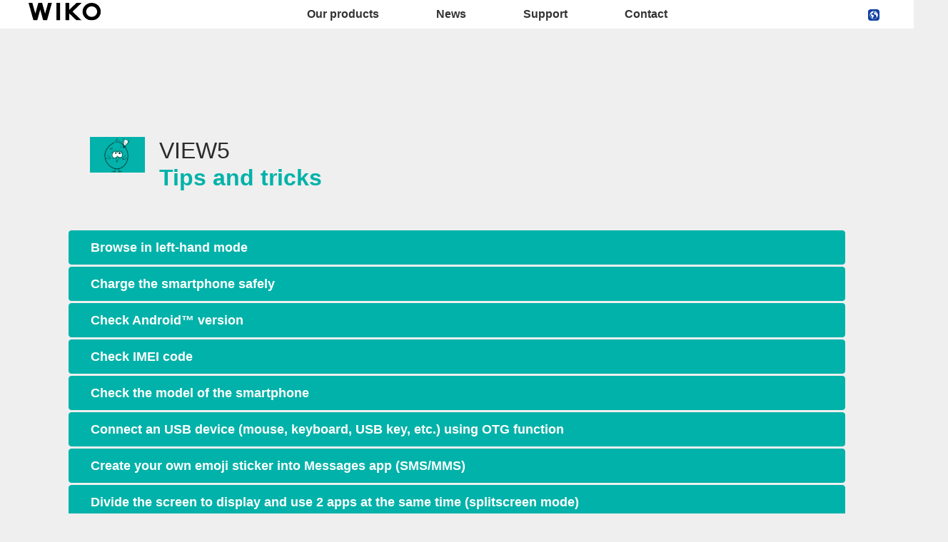

--- FILE ---
content_type: text/html; charset=UTF-8
request_url: https://world.wikomobile.com/pb-2976-1119-view5-tips-and-tricks
body_size: 5123
content:
<!DOCTYPE html>
<html lang="en" dir="ltr">
<head>
<meta http-equiv="Content-Type" content="text/html; charset=utf-8" />
<title>Frequently asked questions Wiko VIEW5 </title>
<meta name="viewport" content = "width = device-width, initial-scale = 1, minimum-scale = 1, maximum-scale = 1" />
<meta name="apple-mobile-web-app-capable" content="yes" />
<meta name="apple-mobile-web-app-status-bar-style" content="black" />
<meta name="HandheldFriendly" content="true" />
<link href="/favicon.ico" rel="shortcut icon">
 <!--<script src="https://ajax.googleapis.com/ajax/libs/jquery/2.1.3/jquery.min.js"></script>-->
 <!--<script src="https://ajax.googleapis.com/ajax/libs/jquery/1.8.3/jquery.min.js"></script>-->
<!-- jQuery -->
<script src="public/assets/js/jquery-3.3.1.min.js" /></script>

<link rel="stylesheet" href="/css/styles.css?d=2017122444" type="text/css" charset="utf-8">
<!-- FONTAWESOME -->
<link rel="stylesheet" href="public/assets/vendor/font-awesome/css/font-awesome.min.css">
<!-- Bootstrap 4.1.3 -->
<link rel="stylesheet" href="public/assets/css/bootstrap.min.css?d=20181220">
<!-- Owl Carousel 2.3.4 -->
<link rel="stylesheet" href="public/assets/vendor/owl-carousel/dist/assets/owl.carousel.min.css?d=20181220">
    <!-- WIKO THEME -->
    <link rel="stylesheet" href="public/assets/css/wikocorporate.min.css?d=20211118">


<script type="text/javascript">
    var MTUserId = 'e11c15ce-5111-4b2a-b2f7-43d14b7b8395';
    var MTFontIds = new Array();

    MTFontIds.push("1123258"); // ITC OfficinaR Serif WFS Book
    MTFontIds.push("1123255"); // ITC OfficinaR Serif WFS Bold Italic
    (function () {
        var mtTracking = document.createElement('script');
        mtTracking.type = 'text/javascript';
        mtTracking.async = 'true';
        mtTracking.src = ('https:' == document.location.protocol ? 'https:' : 'http:') + '//fast.fonts.net/lt/trackingCode.js';

        (document.getElementsByTagName('head')[0] || document.getElementsByTagName('body')[0]).appendChild(mtTracking);
    })();
</script>

<script src="https://apis.google.com/js/platform.js" type="text/javascript">
    {
        lang: ''
    }
</script>

<script>(function (d, s, id) {
        var js, fjs = d.getElementsByTagName(s)[0];
        if (d.getElementById(id))
            return;
        js = d.createElement(s);
        js.id = id;
        js.src = "//connect.facebook.net//all.js#xfbml=1";
        fjs.parentNode.insertBefore(js, fjs);
    }(document, 'script', 'facebook-jssdk'));
</script>


<!-- Google Tag Manager -->
<script>(function (w, d, s, l, i) {
        w[l] = w[l] || [];
        w[l].push({'gtm.start':
                    new Date().getTime(), event: 'gtm.js'});
        var f = d.getElementsByTagName(s)[0],
                j = d.createElement(s), dl = l != 'dataLayer' ? '&l=' + l : '';
        j.async = true;
        j.src =
                'https://www.googletagmanager.com/gtm.js?id=' + i + dl;
        f.parentNode.insertBefore(j, f);
    })(window, document, 'script', 'dataLayer','GTM-PNK2984');
</script>
<!-- End Google Tag Manager -->  
<script type="text/javascript" src="js/choix_service.js" /></script>
<script type="text/javascript" src="js/pop.js" /></script>

<link rel="stylesheet" type="text/css" href="css/faq.css">

    </head>
<body class="reg-theme">
	<!-- MENU TOP -->
<nav id="mainNavContainer" class="navbar navbar-expand-lg navbar-dark justify-content-between ">
    <div class="max-nav-container justify-content-between">
        <a class="navbar-brand" href="/"><img id="logoDefault" src="public/assets/img/wiko.svg" alt="Logo wiko" /><img id="logoActive" src="public/assets/img/wiko-white.svg" alt="Logo wiko" /></a>
        <button class="navbar-toggler" type="button" data-toggle="collapse" data-target="#mainNav" aria-controls="mainNav" aria-expanded="false" aria-label="Toggle main navigation">
          <span class="navbar-toggler-icon"></span>
        </button>

        <div id="mainNav" class="collapse navbar-collapse justify-content-between">
                <div class="navbar-overlay d-lg-none d-flex flex-row align-items-center justify-content-center" data-toggle="collapse" data-target="#mainNav" aria-controls="mainNav" aria-expanded="false" aria-label="Close main navigation">
                  <span class="fa fa-angle-right fa-4x text-white" aria-hidden="true" ></span>
                </div>
            <div class="navbar-expanse"></div>
                <ul class="navbar-nav align-self-end -navigation__actionbox mb-5 mb-lg-auto order-lg-2">
                                                      <li class="nav-item">
                        <a class="nav-link" href="/countries.php" title="website localisation"><img src="public/assets/flags/active/WORLD.svg" alt="WORLD" /></a>
                  </li>
                </ul>

                <ul class="navbar-nav -spaced order-lg-1">
                                                <li class="nav-item">
                                                        <a class="nav-link" href="#" id="navbarDropdownOurproducts" role="button" data-toggle="dropdown" aria-haspopup="true" aria-expanded="false">
                              Our products
                            </a>
                            <div class="dropdown-menu" aria-labelledby="navbarDropdownOurproducts">
                                                                    <a class="dropdown-item" href="/f-wiko-smartphones">Smartphones</a>
                                                                    <a class="dropdown-item" href="/g-wiko-">Feature phones</a>
                                                                    <a class="dropdown-item" href="c-0-0-0-wiko-accessories">Accessories</a>
                                                                    <a class="dropdown-item" href="/h0-"></a>
                                                              
                            </div>
                                                    </li>
                                                <li class="nav-item">
                                                                                            <a class="nav-link link__direct" href="/r0-news" id="navbarDropdownNews" role="navigation">News</a>
                                                                                    </li>
                                                <li class="nav-item">
                                                        <a class="nav-link" href="#" id="navbarDropdownSupport" role="button" data-toggle="dropdown" aria-haspopup="true" aria-expanded="false">
                              Support
                            </a>
                            <div class="dropdown-menu" aria-labelledby="navbarDropdownSupport">
                                                                    <a class="dropdown-item" href="/faq-0-frequently-asked-questions">Frequently asked questions</a>
                                                                    <a class="dropdown-item" href="/promo.php?d=15096">Reparability index</a>
                                                              
                            </div>
                                                    </li>
                                                <li class="nav-item">
                                                                                            <a class="nav-link link__direct" href="/c4-wiko-international" id="navbarDropdownWikointernational" role="navigation">Contact</a>
                                                                                    </li>
                        						
                </ul>	

        </div>
    </div>
</nav>
<!-- END MENU TOP --><script>$('#mainNavContainer').addClass('-white__theme');</script>
<div id="image_loading" class="form_loading"> 
  <img src="images/fond_blanc80.png" width="0" height="0">
  <img src="images/ajax-loader.gif" class="image_ajax_loader"> 
</div>
<div id="page" class="pt-5">

    <div class="header m-5 clearfix">

    </div>
<div class="container pb-5">

<br><br>

<div class="clearfix"></div>





	<div class="col_100 padding_lr_50">
	<h2><img src="https://data.wikomobile.com/documents/faq/16031516092402c18f3b7a.jpg" style="height:50px; margin-right:20px;" align="left"/><span class="t3 txt_noir">VIEW5 </span><br><span class="t3 txt_vert gras2">Tips and tricks</span></h2><br>	</div>
    
	<div id="accordion" class="col_100">
	   
    
    <a href="sav-2976-13992-browse-in-left-hand-mode" target="_self">Browse in left-hand mode</a>    
	
	   
    
    <a href="sav-2976-5483-charge-the-smartphone-safely" target="_self">Charge the smartphone safely</a>    
	
	   
    
    <a href="sav-2976-13981-check-android-version" target="_self">Check Android™ version</a>    
	
	   
    
    <a href="sav-2976-5491-check-imei-code" target="_self">Check IMEI code</a>    
	
	   
    
    <a href="sav-2976-13979-check-the-model-of-the-smartphone" target="_self">Check the model of the smartphone</a>    
	
	   
    
    <a href="sav-2976-11244-connect-an-usb-device-mouse-keyboard-usb-key-etc-using-otg-function" target="_self">Connect an USB device (mouse, keyboard, USB key, etc.) using OTG function</a>    
	
	   
    
    <a href="sav-2976-14329-create-your-own-emoji-sticker-into-messages-app-sms-mms" target="_self">Create your own emoji sticker into Messages app (SMS/MMS)</a>    
	
	   
    
    <a href="sav-2976-14005-divide-the-screen-to-display-and-use-2-apps-at-the-same-time-splitscreen-mode" target="_self">Divide the screen to display and use 2 apps at the same time (splitscreen mode)</a>    
	
	   
    
    <a href="sav-2976-14007-enable-disable-simple-mode" target="_self">Enable/disable simple mode</a>    
	
	   
    
    <a href="sav-2976-11223-hide-caller-number" target="_self">Hide caller number</a>    
	
		
	</div>





<!-- Pagination -->
<div class="col_100 pagination_faq" id="pagination"><a class="pagination_faq_lien_0"> 1 </a><a href="/faq.php?pb1=1119&pb2=ALL&telephone=2976&j=10" class="pagination_faq_lien" target="_self">2</a><a href="/faq.php?pb1=1119&pb2=ALL&telephone=2976&j=20" class="pagination_faq_lien" target="_self">3</a></div>




<div class="clearfix"></div>

<!-- SAV -->
<section id="besoin_aide" class="w100p nodisplay" >
        <br />
        <br />
  <div class="cadre_vert padding_col_50">
  
  	
	 
    <br />
  	<a href="/" id="ouifaq" class="bouton2" style="padding-right:30px; padding-left:30px;">Yes</a>&nbsp;&nbsp;
  	<a class="bouton2 bt_sav1" style="padding-right:30px; padding-left:30px;">No</a>
  
  	<div class="nodisplay">
    	<br /><br />
		
      <div class="select_0">
        <ul class="select_1 select_1_w400" id="titre_select_1">Specify why...</ul>
		<ul class="select_2 select_2_w400 select_2_w400m">
		<div>

        <li>
        <a value="" class="bt_sav2">
                </a>
        </li>

            </div>
      	</ul>
	  </div>
		<br />
		<div class="nodisplay" id="zone_sav3">
        	<a class="bouton2" id="bt1_sav3">Contact customer service</a>
        </div>
        <br />
        
    </div>
	<form id="form_sav" action="faq.php" method="post">
    <input id="idfaq" name="idfaq" type="hidden" value="">
    <input id="recfaq" name="recfaq" type="hidden" value="">
    <input id="nonfaq" name="nonfaq" type="hidden" value="">
    </form>
  </div>
        
</section><!-- Fin SAV -->





             <div class="col_20 center">
        <span class="t5 gras2 txt_vert center">VIEW5 </span>
        <br>
		 <img class="img" src="https://data.wikomobile.com/documents/images/WORLD/42dc709c3427edd7db3189fc58fc749d.jpg"/>

		<div class="col_100 cadre_blanc padding_10 left">
		<div><a class="txt_noir txt_survol_vert gras" href="https://customer-world.wikomobile.com/src/engine.php?to=launcher_imei" target="_blank">- Updates</a></div>        



                    <div>
                    <a class="txt_noir txt_survol_vert gras" target="_blank" href="scripts/telecharger.php?id=72743&type=NOTICE&nom=VIEW5 ">
                    - User guide                    </a>
                    </div>
		
        
		
                    <div>
                <a href="https://data.wikomobile.com/fiche_technique.php?oo=d879a3f5657f3425518b1798a3dcb7bf" target="_blank" class="txt_noir txt_survol_vert gras">
                    - Data sheet                </a>
            </div>
        
        </div> 
		        
        <div>
		
        <br><br><br>
        <a href="/faq.php" class="txt_noir txt_survol_vert t2"><i class="fa fa-chevron-circle-up"></i>&nbsp; Select your phone model</a>
    	</div>
        
					
		</div> 	  
	  <div class="col_80">
	  			
		<div class="col_25"><a href="pb-2976-1111-view5-basic-functions" class="t2 gras2 txt_noir txt_survol_vert"><img src="https://data.wikomobile.com/documents/faq/160315160809462c37731d.jpg" style="width:100%;"/><div style="height:20px;">Basic functions</div></a>        
        
        
      			
		</div><div class="col_25"><a href="pb-2976-1112-view5-settings-and-customization" class="t2 gras2 txt_noir txt_survol_vert"><img src="https://data.wikomobile.com/documents/faq/1603151609166b345e864d.jpg" style="width:100%;"/><div style="height:20px;">Settings and customization</div></a>        
        
        
      			
		</div><div class="col_25"><a href="pb-2976-1113-view5-messaging" class="t2 gras2 txt_noir txt_survol_vert"><img src="https://data.wikomobile.com/documents/faq/16031516105590a9d2c37a.jpg" style="width:100%;"/><div style="height:20px;">Messaging</div></a>        
        
        
      			
		</div><div class="col_25"><a href="pb-2976-1114-view5-calls" class="t2 gras2 txt_noir txt_survol_vert"><img src="https://data.wikomobile.com/documents/faq/160315160817ec5bd9c767.jpg" style="width:100%;"/><div style="height:20px;">Calls</div></a>        
        
        
      			
		</div><div class="col_25"><a href="pb-2976-1115-view5-contacts" class="t2 gras2 txt_noir txt_survol_vert"><img src="https://data.wikomobile.com/documents/faq/1603151608476b88f79c7a.jpg" style="width:100%;"/><div style="height:20px;">Contacts</div></a>        
        
        
      			
		</div><div class="col_25"><a href="pb-2976-1116-view5-connectivity" class="t2 gras2 txt_noir txt_survol_vert"><img src="https://data.wikomobile.com/documents/faq/1603151608264b95d6440e.jpg" style="width:100%;"/><div style="height:20px;">Connectivity</div></a>        
        
        
      			
		</div><div class="col_25"><a href="pb-2976-1117-view5-multimedia-apps-photo-video-music" class="t2 gras2 txt_noir txt_survol_vert"><img src="https://data.wikomobile.com/documents/faq/1603151609024c9c204a95.jpg" style="width:100%;"/><div style="height:20px;">Multimedia, apps, photo, video, music</div></a>        
        
        
      			
		</div><div class="col_25"><a href="pb-2976-1118-view5-tutorials-video-presentations" class="t2 gras2 txt_noir txt_survol_vert"><img src="https://data.wikomobile.com/documents/faq/17120511361696a95d9601.jpg" style="width:100%;"/><div style="height:20px;">Tutorials & video presentations</div></a>        
        
        
      			
		</div><div class="col_25"><a href="pb-2976-1119-view5-tips-and-tricks" class="t2 gras2 txt_noir txt_survol_vert"><img src="https://data.wikomobile.com/documents/faq/16031516092402c18f3b7a.jpg" style="width:100%;"/><div style="height:20px;">Tips and tricks</div></a>        
        
        
      			
		</div><div class="col_25"><a href="pb-2976-1120-view5-troubleshooting" class="t2 gras2 txt_noir txt_survol_vert"><img src="https://data.wikomobile.com/documents/faq/160315160937bf7e4298c9.jpg" style="width:100%;"/><div style="height:20px;">Troubleshooting</div></a>        
        
        
      			
		</div><div class="col_25"><a href="pb-2976-1121-view5-updates-and-resets" class="t2 gras2 txt_noir txt_survol_vert"><img src="https://data.wikomobile.com/documents/faq/160315160957543ef51af4.jpg" style="width:100%;"/><div style="height:20px;">Updates and resets</div></a>        
        
        
      </div><div class="col_25"><a href="/warranty-0-warranty-wiko" class="t2 gras2 txt_noir txt_survol_vert"><img src="https://world.wikomobile.com/documents/faq/garantie.jpg" style="width:100%;"/><div style="height:20px;">Warranty</div></a></div>      </div>       





<div class="clearfix"></div>
<br><br><br>

<section class="col_66 padding_col_50 cadre_grisnoir txt_blanc" id="zone_recherche">
<h4 class="titres_blocs txt_vert">Search</h4><form action="faq.php" method="get">
<input name="telephone" type="hidden" value="2976">
<br />
<input name="Mot" id="Mot" class="search_input" maxlength="50" value="">
</form>
</section>

<section class="col_33 padding_col_50 cadre_vert txt_blanc">

	<br />
                        <br />
	<!-- <a class="bouton2" href="c5-contact-after-sales-service">
					Contact customer service</a> -->
</section>

<div class="clearfix"></div>


</div>



<footer aria-label="footer">
    <div class="max-container container flex-column">
               <div class="align-self-center p-3">
            <h3 id="socialTitle">Follow us</h3>
            <ul class="d-flex flex-row justify-content-center" aria-labelledby="socialTitle">
                                                <li><a class="p-2" href="https://www.facebook.com/WikoWorld" title="Facebook" target="_blank" rel="noopener noreferrer"><span class="fa-stack fa-lg"><i class="fa fa-circle fa-stack-2x -icon__facebook" aria-hidden="true"></i><i class="fa fa-facebook fa-stack-1x fa-inverse" aria-hidden="true"></i></span></a></li>
                                                                <li><a class="p-2" href="https://www.instagram.com/wikoworld/" title="Instagram" target="_blank" rel="noopener noreferrer"><span class="fa-stack fa-lg"><i class="fa fa-circle fa-stack-2x -icon__instagram" aria-hidden="true"></i><i class="fa fa-instagram fa-stack-1x fa-inverse" aria-hidden="true"></i></span></a></li>
                                                                                                                                <li><a class="p-2" href="https://www.youtube.com/channel/UCex3YHtBH2oxDYSId3mAUbw" title="Youtube" target="_blank" rel="noopener noreferrer"><span class="fa-stack fa-lg"><i class="fa fa-circle fa-stack-2x -icon__youtube" aria-hidden="true"></i><i class="fa fa-youtube fa-stack-1x fa-inverse" aria-hidden="true"></i></span></a></li>
                                                            </ul>
        </div>
        <div class="row py-3 -footer_nav_list" aria-label="website link">
            <div class="col-12 col-md-4 col-lg-2">
                

            </div>
            <div class="col-12 col-md-8 col-lg-10">
                <nav class="d-flex flex-column flex-md-row justify-content-center">
                    <div class="col-12 col-md">
    <h3>Our products</h3>
    <ul>
                    <li class="py-1"><a href="/f-wiko-smartphones" title="Smartphones">Smartphones</a></li>
                    <li class="py-1"><a href="/g-wiko-" title="Feature phones">Feature phones</a></li>
                    <li class="py-1"><a href="c-0-0-0-wiko-accessories" title="Accessories">Accessories</a></li>
                    <li class="py-1"><a href="/h0-" title=""></a></li>
                    <li class="py-1"><a href="/certification" title="Certifications">Certifications</a></li>
        
    </ul>
</div>
<div class="col-12 col-md">
    <h3>Company</h3>
    <ul>
                    <li class="py-1"><a href="/w-introduction-wiko" title="Introduction">Introduction</a></li>
        
    </ul>
</div>
<div class="col-12 col-md">
    <h3>Support</h3>
    <ul>
                    <li class="py-1"><a href="/faq-0-frequently-asked-questions" title="Frequently asked questions">Frequently asked questions</a></li>
                    <li class="py-1"><a href="/promo.php?d=15096" title="Reparability index">Reparability index</a></li>
        
    </ul>
</div>
<div class="col-12 col-md">
    <h3>Contact</h3>
    <ul>
                    <li class="py-1"><a href="/c4-wiko-international" title="Wiko international">Wiko international</a></li>
        
    </ul>
</div>
<div class="col-12 col-md">
    <h3>Jobs</h3>
    <ul>
                    <li class="py-1"><a href="/o-jobs" title="Jobs">Jobs</a></li>
                    <li class="py-1"><a href="/c6-spontaneous-application" title=""></a></li>
        
    </ul>
</div>

                </nav>
            </div>
            <div class="col-12 mt-3 pt-3">
                <nav class="d-flex flex-column flex-md-row justify-content-center align-items-center" role="navigation">
                    <a href="/privacy-policy.php" class="txt_blancgris">Privacy policy </a>
                </nav>
            </div>
        </div>
        <div class="row justify-content-center pt-3">
               <img data-src="public/assets/img/wiko-white.svg" class="-footer__bottom__logo lazyload" />
        </div>
    </div>
</footer>
<!-- BOOTSTRAP 4.1.3 -->
<script src="/public/assets/js/bootstrap.bundle.min.js" type='text/javascript' defer></script>
<!-- jQuery Lazy -->
<script src="/public/assets/js/jquery.lazy.min.js" type='text/javascript' defer></script>
<script src="/public/assets/js/jquery.lazy.plugins.min.js" type='text/javascript' defer></script>
<!-- LAYOUT -->
<script src="/public/assets/js/imagesLoaded.min.js" defer></script>
<script src="/public/assets/js/layout.min.js" defer></script>
<!-- OWL Carousel2 2.3.4 -->
<script src="/public/assets/vendor/owl-carousel/dist/owl.carousel.min.js" type='text/javascript' defer></script>
<!-- NiceScroll -->
<script src="/public/assets/vendor/jquery.nicescroll.min.js" type='text/javascript' defer></script>
<!-- CUSTOM JS -->
<script src="/public/assets/js/wiko-corporate.min.js?d=20181221" type='text/javascript' defer></script>

 <!--CHAT EXPRESS REQUIRED FILES-->	
	
    
</div>
</body>
</html>